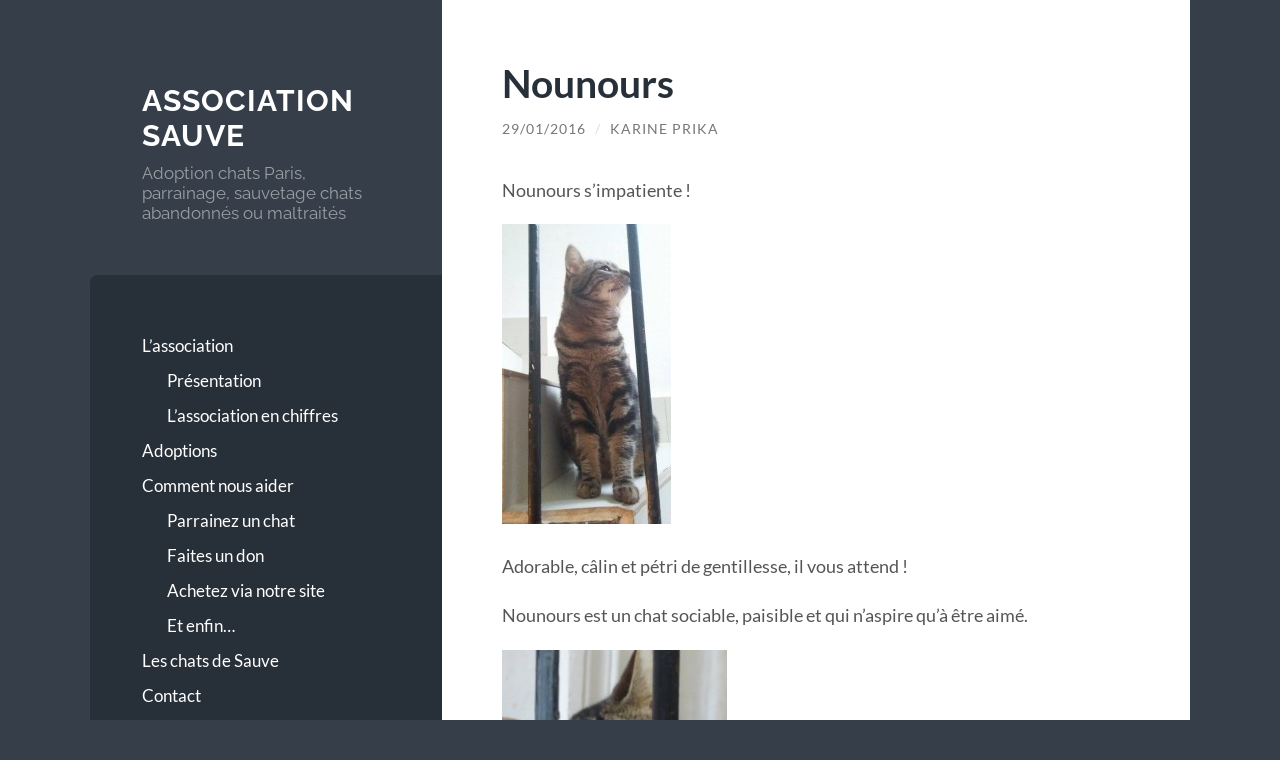

--- FILE ---
content_type: text/html; charset=UTF-8
request_url: https://www.association-sauve.com/nounours-2/
body_size: 10220
content:
<!DOCTYPE html>

<html lang="en-US">

	<head>

		<meta charset="UTF-8">
		<meta name="viewport" content="width=device-width, initial-scale=1.0" >

		<link rel="profile" href="http://gmpg.org/xfn/11">

		<title>Nounours | Association Sauve</title>

<!-- The SEO Framework by Sybre Waaijer -->
<link rel="canonical" href="https://www.association-sauve.com/nounours-2/" />
<meta name="description" content="Nounours s’impatiente ! Adorable, câlin et pétri de gentillesse, il vous attend ! Nounours est un chat sociable, paisible et qui n’aspire qu’à être aimé." />
<meta property="og:type" content="article" />
<meta property="og:locale" content="en_US" />
<meta property="og:site_name" content="Association Sauve" />
<meta property="og:title" content="Nounours | Association Sauve" />
<meta property="og:description" content="Nounours s’impatiente ! Adorable, câlin et pétri de gentillesse, il vous attend ! Nounours est un chat sociable, paisible et qui n’aspire qu’à être aimé. Il aura besoin d’un accès à l’extérieur: une…" />
<meta property="og:url" content="https://www.association-sauve.com/nounours-2/" />
<meta property="og:image" content="https://www.association-sauve.com/wp-content/uploads/2016/01/nounoursXnew-169x300.jpg" />
<meta property="article:published_time" content="2016-01-29" />
<meta property="article:modified_time" content="2016-01-29" />
<meta name="twitter:card" content="summary_large_image" />
<meta name="twitter:title" content="Nounours | Association Sauve" />
<meta name="twitter:description" content="Nounours s’impatiente ! Adorable, câlin et pétri de gentillesse, il vous attend ! Nounours est un chat sociable, paisible et qui n’aspire qu’à être aimé. Il aura besoin d’un accès à l’extérieur: une…" />
<meta name="twitter:image" content="https://www.association-sauve.com/wp-content/uploads/2016/01/nounoursXnew-169x300.jpg" />
<script type="application/ld+json">{"@context":"https://schema.org","@graph":[{"@type":"WebSite","@id":"https://www.association-sauve.com/#/schema/WebSite","url":"https://www.association-sauve.com/","name":"Association Sauve","description":"Adoption chats Paris, parrainage, sauvetage chats abandonnés ou maltraités","inLanguage":"en-US","potentialAction":{"@type":"SearchAction","target":{"@type":"EntryPoint","urlTemplate":"https://www.association-sauve.com/search/{search_term_string}/"},"query-input":"required name=search_term_string"},"publisher":{"@type":"Organization","@id":"https://www.association-sauve.com/#/schema/Organization","name":"Association Sauve","url":"https://www.association-sauve.com/"}},{"@type":"WebPage","@id":"https://www.association-sauve.com/nounours-2/","url":"https://www.association-sauve.com/nounours-2/","name":"Nounours | Association Sauve","description":"Nounours s’impatiente ! Adorable, câlin et pétri de gentillesse, il vous attend ! Nounours est un chat sociable, paisible et qui n’aspire qu’à être aimé.","inLanguage":"en-US","isPartOf":{"@id":"https://www.association-sauve.com/#/schema/WebSite"},"breadcrumb":{"@type":"BreadcrumbList","@id":"https://www.association-sauve.com/#/schema/BreadcrumbList","itemListElement":[{"@type":"ListItem","position":1,"item":"https://www.association-sauve.com/","name":"Association Sauve"},{"@type":"ListItem","position":2,"item":"https://www.association-sauve.com/category/actus/","name":"Category: Actus"},{"@type":"ListItem","position":3,"name":"Nounours"}]},"potentialAction":{"@type":"ReadAction","target":"https://www.association-sauve.com/nounours-2/"},"datePublished":"2016-01-29","dateModified":"2016-01-29","author":{"@type":"Person","@id":"https://www.association-sauve.com/#/schema/Person/32158233fbc29a3d137dd736a9bbaea2","name":"Karine Prika"}}]}</script>
<!-- / The SEO Framework by Sybre Waaijer | 15.97ms meta | 6.89ms boot -->

<link rel="alternate" type="application/rss+xml" title="Association Sauve &raquo; Feed" href="https://www.association-sauve.com/feed/" />
<link rel="alternate" type="application/rss+xml" title="Association Sauve &raquo; Comments Feed" href="https://www.association-sauve.com/comments/feed/" />
<link rel="alternate" title="oEmbed (JSON)" type="application/json+oembed" href="https://www.association-sauve.com/wp-json/oembed/1.0/embed?url=https%3A%2F%2Fwww.association-sauve.com%2Fnounours-2%2F" />
<link rel="alternate" title="oEmbed (XML)" type="text/xml+oembed" href="https://www.association-sauve.com/wp-json/oembed/1.0/embed?url=https%3A%2F%2Fwww.association-sauve.com%2Fnounours-2%2F&#038;format=xml" />
<style id='wp-img-auto-sizes-contain-inline-css' type='text/css'>
img:is([sizes=auto i],[sizes^="auto," i]){contain-intrinsic-size:3000px 1500px}
/*# sourceURL=wp-img-auto-sizes-contain-inline-css */
</style>
<style id='wp-emoji-styles-inline-css' type='text/css'>

	img.wp-smiley, img.emoji {
		display: inline !important;
		border: none !important;
		box-shadow: none !important;
		height: 1em !important;
		width: 1em !important;
		margin: 0 0.07em !important;
		vertical-align: -0.1em !important;
		background: none !important;
		padding: 0 !important;
	}
/*# sourceURL=wp-emoji-styles-inline-css */
</style>
<style id='wp-block-library-inline-css' type='text/css'>
:root{--wp-block-synced-color:#7a00df;--wp-block-synced-color--rgb:122,0,223;--wp-bound-block-color:var(--wp-block-synced-color);--wp-editor-canvas-background:#ddd;--wp-admin-theme-color:#007cba;--wp-admin-theme-color--rgb:0,124,186;--wp-admin-theme-color-darker-10:#006ba1;--wp-admin-theme-color-darker-10--rgb:0,107,160.5;--wp-admin-theme-color-darker-20:#005a87;--wp-admin-theme-color-darker-20--rgb:0,90,135;--wp-admin-border-width-focus:2px}@media (min-resolution:192dpi){:root{--wp-admin-border-width-focus:1.5px}}.wp-element-button{cursor:pointer}:root .has-very-light-gray-background-color{background-color:#eee}:root .has-very-dark-gray-background-color{background-color:#313131}:root .has-very-light-gray-color{color:#eee}:root .has-very-dark-gray-color{color:#313131}:root .has-vivid-green-cyan-to-vivid-cyan-blue-gradient-background{background:linear-gradient(135deg,#00d084,#0693e3)}:root .has-purple-crush-gradient-background{background:linear-gradient(135deg,#34e2e4,#4721fb 50%,#ab1dfe)}:root .has-hazy-dawn-gradient-background{background:linear-gradient(135deg,#faaca8,#dad0ec)}:root .has-subdued-olive-gradient-background{background:linear-gradient(135deg,#fafae1,#67a671)}:root .has-atomic-cream-gradient-background{background:linear-gradient(135deg,#fdd79a,#004a59)}:root .has-nightshade-gradient-background{background:linear-gradient(135deg,#330968,#31cdcf)}:root .has-midnight-gradient-background{background:linear-gradient(135deg,#020381,#2874fc)}:root{--wp--preset--font-size--normal:16px;--wp--preset--font-size--huge:42px}.has-regular-font-size{font-size:1em}.has-larger-font-size{font-size:2.625em}.has-normal-font-size{font-size:var(--wp--preset--font-size--normal)}.has-huge-font-size{font-size:var(--wp--preset--font-size--huge)}.has-text-align-center{text-align:center}.has-text-align-left{text-align:left}.has-text-align-right{text-align:right}.has-fit-text{white-space:nowrap!important}#end-resizable-editor-section{display:none}.aligncenter{clear:both}.items-justified-left{justify-content:flex-start}.items-justified-center{justify-content:center}.items-justified-right{justify-content:flex-end}.items-justified-space-between{justify-content:space-between}.screen-reader-text{border:0;clip-path:inset(50%);height:1px;margin:-1px;overflow:hidden;padding:0;position:absolute;width:1px;word-wrap:normal!important}.screen-reader-text:focus{background-color:#ddd;clip-path:none;color:#444;display:block;font-size:1em;height:auto;left:5px;line-height:normal;padding:15px 23px 14px;text-decoration:none;top:5px;width:auto;z-index:100000}html :where(.has-border-color){border-style:solid}html :where([style*=border-top-color]){border-top-style:solid}html :where([style*=border-right-color]){border-right-style:solid}html :where([style*=border-bottom-color]){border-bottom-style:solid}html :where([style*=border-left-color]){border-left-style:solid}html :where([style*=border-width]){border-style:solid}html :where([style*=border-top-width]){border-top-style:solid}html :where([style*=border-right-width]){border-right-style:solid}html :where([style*=border-bottom-width]){border-bottom-style:solid}html :where([style*=border-left-width]){border-left-style:solid}html :where(img[class*=wp-image-]){height:auto;max-width:100%}:where(figure){margin:0 0 1em}html :where(.is-position-sticky){--wp-admin--admin-bar--position-offset:var(--wp-admin--admin-bar--height,0px)}@media screen and (max-width:600px){html :where(.is-position-sticky){--wp-admin--admin-bar--position-offset:0px}}

/*# sourceURL=wp-block-library-inline-css */
</style><style id='global-styles-inline-css' type='text/css'>
:root{--wp--preset--aspect-ratio--square: 1;--wp--preset--aspect-ratio--4-3: 4/3;--wp--preset--aspect-ratio--3-4: 3/4;--wp--preset--aspect-ratio--3-2: 3/2;--wp--preset--aspect-ratio--2-3: 2/3;--wp--preset--aspect-ratio--16-9: 16/9;--wp--preset--aspect-ratio--9-16: 9/16;--wp--preset--color--black: #272F38;--wp--preset--color--cyan-bluish-gray: #abb8c3;--wp--preset--color--white: #fff;--wp--preset--color--pale-pink: #f78da7;--wp--preset--color--vivid-red: #cf2e2e;--wp--preset--color--luminous-vivid-orange: #ff6900;--wp--preset--color--luminous-vivid-amber: #fcb900;--wp--preset--color--light-green-cyan: #7bdcb5;--wp--preset--color--vivid-green-cyan: #00d084;--wp--preset--color--pale-cyan-blue: #8ed1fc;--wp--preset--color--vivid-cyan-blue: #0693e3;--wp--preset--color--vivid-purple: #9b51e0;--wp--preset--color--accent: #FF706C;--wp--preset--color--dark-gray: #444;--wp--preset--color--medium-gray: #666;--wp--preset--color--light-gray: #888;--wp--preset--gradient--vivid-cyan-blue-to-vivid-purple: linear-gradient(135deg,rgb(6,147,227) 0%,rgb(155,81,224) 100%);--wp--preset--gradient--light-green-cyan-to-vivid-green-cyan: linear-gradient(135deg,rgb(122,220,180) 0%,rgb(0,208,130) 100%);--wp--preset--gradient--luminous-vivid-amber-to-luminous-vivid-orange: linear-gradient(135deg,rgb(252,185,0) 0%,rgb(255,105,0) 100%);--wp--preset--gradient--luminous-vivid-orange-to-vivid-red: linear-gradient(135deg,rgb(255,105,0) 0%,rgb(207,46,46) 100%);--wp--preset--gradient--very-light-gray-to-cyan-bluish-gray: linear-gradient(135deg,rgb(238,238,238) 0%,rgb(169,184,195) 100%);--wp--preset--gradient--cool-to-warm-spectrum: linear-gradient(135deg,rgb(74,234,220) 0%,rgb(151,120,209) 20%,rgb(207,42,186) 40%,rgb(238,44,130) 60%,rgb(251,105,98) 80%,rgb(254,248,76) 100%);--wp--preset--gradient--blush-light-purple: linear-gradient(135deg,rgb(255,206,236) 0%,rgb(152,150,240) 100%);--wp--preset--gradient--blush-bordeaux: linear-gradient(135deg,rgb(254,205,165) 0%,rgb(254,45,45) 50%,rgb(107,0,62) 100%);--wp--preset--gradient--luminous-dusk: linear-gradient(135deg,rgb(255,203,112) 0%,rgb(199,81,192) 50%,rgb(65,88,208) 100%);--wp--preset--gradient--pale-ocean: linear-gradient(135deg,rgb(255,245,203) 0%,rgb(182,227,212) 50%,rgb(51,167,181) 100%);--wp--preset--gradient--electric-grass: linear-gradient(135deg,rgb(202,248,128) 0%,rgb(113,206,126) 100%);--wp--preset--gradient--midnight: linear-gradient(135deg,rgb(2,3,129) 0%,rgb(40,116,252) 100%);--wp--preset--font-size--small: 16px;--wp--preset--font-size--medium: 20px;--wp--preset--font-size--large: 24px;--wp--preset--font-size--x-large: 42px;--wp--preset--font-size--regular: 18px;--wp--preset--font-size--larger: 32px;--wp--preset--spacing--20: 0.44rem;--wp--preset--spacing--30: 0.67rem;--wp--preset--spacing--40: 1rem;--wp--preset--spacing--50: 1.5rem;--wp--preset--spacing--60: 2.25rem;--wp--preset--spacing--70: 3.38rem;--wp--preset--spacing--80: 5.06rem;--wp--preset--shadow--natural: 6px 6px 9px rgba(0, 0, 0, 0.2);--wp--preset--shadow--deep: 12px 12px 50px rgba(0, 0, 0, 0.4);--wp--preset--shadow--sharp: 6px 6px 0px rgba(0, 0, 0, 0.2);--wp--preset--shadow--outlined: 6px 6px 0px -3px rgb(255, 255, 255), 6px 6px rgb(0, 0, 0);--wp--preset--shadow--crisp: 6px 6px 0px rgb(0, 0, 0);}:where(.is-layout-flex){gap: 0.5em;}:where(.is-layout-grid){gap: 0.5em;}body .is-layout-flex{display: flex;}.is-layout-flex{flex-wrap: wrap;align-items: center;}.is-layout-flex > :is(*, div){margin: 0;}body .is-layout-grid{display: grid;}.is-layout-grid > :is(*, div){margin: 0;}:where(.wp-block-columns.is-layout-flex){gap: 2em;}:where(.wp-block-columns.is-layout-grid){gap: 2em;}:where(.wp-block-post-template.is-layout-flex){gap: 1.25em;}:where(.wp-block-post-template.is-layout-grid){gap: 1.25em;}.has-black-color{color: var(--wp--preset--color--black) !important;}.has-cyan-bluish-gray-color{color: var(--wp--preset--color--cyan-bluish-gray) !important;}.has-white-color{color: var(--wp--preset--color--white) !important;}.has-pale-pink-color{color: var(--wp--preset--color--pale-pink) !important;}.has-vivid-red-color{color: var(--wp--preset--color--vivid-red) !important;}.has-luminous-vivid-orange-color{color: var(--wp--preset--color--luminous-vivid-orange) !important;}.has-luminous-vivid-amber-color{color: var(--wp--preset--color--luminous-vivid-amber) !important;}.has-light-green-cyan-color{color: var(--wp--preset--color--light-green-cyan) !important;}.has-vivid-green-cyan-color{color: var(--wp--preset--color--vivid-green-cyan) !important;}.has-pale-cyan-blue-color{color: var(--wp--preset--color--pale-cyan-blue) !important;}.has-vivid-cyan-blue-color{color: var(--wp--preset--color--vivid-cyan-blue) !important;}.has-vivid-purple-color{color: var(--wp--preset--color--vivid-purple) !important;}.has-black-background-color{background-color: var(--wp--preset--color--black) !important;}.has-cyan-bluish-gray-background-color{background-color: var(--wp--preset--color--cyan-bluish-gray) !important;}.has-white-background-color{background-color: var(--wp--preset--color--white) !important;}.has-pale-pink-background-color{background-color: var(--wp--preset--color--pale-pink) !important;}.has-vivid-red-background-color{background-color: var(--wp--preset--color--vivid-red) !important;}.has-luminous-vivid-orange-background-color{background-color: var(--wp--preset--color--luminous-vivid-orange) !important;}.has-luminous-vivid-amber-background-color{background-color: var(--wp--preset--color--luminous-vivid-amber) !important;}.has-light-green-cyan-background-color{background-color: var(--wp--preset--color--light-green-cyan) !important;}.has-vivid-green-cyan-background-color{background-color: var(--wp--preset--color--vivid-green-cyan) !important;}.has-pale-cyan-blue-background-color{background-color: var(--wp--preset--color--pale-cyan-blue) !important;}.has-vivid-cyan-blue-background-color{background-color: var(--wp--preset--color--vivid-cyan-blue) !important;}.has-vivid-purple-background-color{background-color: var(--wp--preset--color--vivid-purple) !important;}.has-black-border-color{border-color: var(--wp--preset--color--black) !important;}.has-cyan-bluish-gray-border-color{border-color: var(--wp--preset--color--cyan-bluish-gray) !important;}.has-white-border-color{border-color: var(--wp--preset--color--white) !important;}.has-pale-pink-border-color{border-color: var(--wp--preset--color--pale-pink) !important;}.has-vivid-red-border-color{border-color: var(--wp--preset--color--vivid-red) !important;}.has-luminous-vivid-orange-border-color{border-color: var(--wp--preset--color--luminous-vivid-orange) !important;}.has-luminous-vivid-amber-border-color{border-color: var(--wp--preset--color--luminous-vivid-amber) !important;}.has-light-green-cyan-border-color{border-color: var(--wp--preset--color--light-green-cyan) !important;}.has-vivid-green-cyan-border-color{border-color: var(--wp--preset--color--vivid-green-cyan) !important;}.has-pale-cyan-blue-border-color{border-color: var(--wp--preset--color--pale-cyan-blue) !important;}.has-vivid-cyan-blue-border-color{border-color: var(--wp--preset--color--vivid-cyan-blue) !important;}.has-vivid-purple-border-color{border-color: var(--wp--preset--color--vivid-purple) !important;}.has-vivid-cyan-blue-to-vivid-purple-gradient-background{background: var(--wp--preset--gradient--vivid-cyan-blue-to-vivid-purple) !important;}.has-light-green-cyan-to-vivid-green-cyan-gradient-background{background: var(--wp--preset--gradient--light-green-cyan-to-vivid-green-cyan) !important;}.has-luminous-vivid-amber-to-luminous-vivid-orange-gradient-background{background: var(--wp--preset--gradient--luminous-vivid-amber-to-luminous-vivid-orange) !important;}.has-luminous-vivid-orange-to-vivid-red-gradient-background{background: var(--wp--preset--gradient--luminous-vivid-orange-to-vivid-red) !important;}.has-very-light-gray-to-cyan-bluish-gray-gradient-background{background: var(--wp--preset--gradient--very-light-gray-to-cyan-bluish-gray) !important;}.has-cool-to-warm-spectrum-gradient-background{background: var(--wp--preset--gradient--cool-to-warm-spectrum) !important;}.has-blush-light-purple-gradient-background{background: var(--wp--preset--gradient--blush-light-purple) !important;}.has-blush-bordeaux-gradient-background{background: var(--wp--preset--gradient--blush-bordeaux) !important;}.has-luminous-dusk-gradient-background{background: var(--wp--preset--gradient--luminous-dusk) !important;}.has-pale-ocean-gradient-background{background: var(--wp--preset--gradient--pale-ocean) !important;}.has-electric-grass-gradient-background{background: var(--wp--preset--gradient--electric-grass) !important;}.has-midnight-gradient-background{background: var(--wp--preset--gradient--midnight) !important;}.has-small-font-size{font-size: var(--wp--preset--font-size--small) !important;}.has-medium-font-size{font-size: var(--wp--preset--font-size--medium) !important;}.has-large-font-size{font-size: var(--wp--preset--font-size--large) !important;}.has-x-large-font-size{font-size: var(--wp--preset--font-size--x-large) !important;}
/*# sourceURL=global-styles-inline-css */
</style>

<style id='classic-theme-styles-inline-css' type='text/css'>
/*! This file is auto-generated */
.wp-block-button__link{color:#fff;background-color:#32373c;border-radius:9999px;box-shadow:none;text-decoration:none;padding:calc(.667em + 2px) calc(1.333em + 2px);font-size:1.125em}.wp-block-file__button{background:#32373c;color:#fff;text-decoration:none}
/*# sourceURL=/wp-includes/css/classic-themes.min.css */
</style>
<link rel='stylesheet' id='contact-form-7-css' href='https://www.association-sauve.com/wp-content/plugins/contact-form-7/includes/css/styles.css?ver=6.1.4' type='text/css' media='all' />
<link rel='stylesheet' id='mc4wp-form-basic-css' href='https://www.association-sauve.com/wp-content/plugins/mailchimp-for-wp/assets/css/form-basic.css?ver=4.11.1' type='text/css' media='all' />
<link rel='stylesheet' id='parent-style-css' href='https://www.association-sauve.com/wp-content/themes/wilson/style.css?ver=6.9' type='text/css' media='all' />
<link rel='stylesheet' id='wilson_fonts-css' href='https://www.association-sauve.com/wp-content/themes/wilson/assets/css/fonts.css?ver=6.9' type='text/css' media='all' />
<link rel='stylesheet' id='wilson_style-css' href='https://www.association-sauve.com/wp-content/themes/wilson-child/style.css?ver=2.1.3' type='text/css' media='all' />
<link rel='stylesheet' id='slimbox2-css' href='https://www.association-sauve.com/wp-content/plugins/wp-slimbox2/css/slimbox2.css?ver=1.1' type='text/css' media='screen' />
<script type="text/javascript" src="https://www.association-sauve.com/wp-includes/js/jquery/jquery.min.js?ver=3.7.1" id="jquery-core-js"></script>
<script type="text/javascript" src="https://www.association-sauve.com/wp-includes/js/jquery/jquery-migrate.min.js?ver=3.4.1" id="jquery-migrate-js"></script>
<script type="text/javascript" src="https://www.association-sauve.com/wp-content/themes/wilson/assets/js/global.js?ver=2.1.3" id="wilson_global-js"></script>
<script type="text/javascript" src="https://www.association-sauve.com/wp-content/plugins/wp-slimbox2/javascript/slimbox2.js?ver=2.04" id="slimbox2-js"></script>
<script type="text/javascript" id="slimbox2_autoload-js-extra">
/* <![CDATA[ */
var slimbox2_options = {"autoload":"1","overlayColor":"#000000","loop":"","overlayOpacity":"0.8","overlayFadeDuration":"200","resizeDuration":"200","resizeEasing":"swing","initialWidth":"250","initialHeight":"250","imageFadeDuration":"400","captionAnimationDuration":"400","caption":"el.title || el.firstChild.alt || el.firstChild.title || el.href || el.href","url":"1","selector":"div.gallery, div#content, div#page, body","counterText":"{x}/{y}","closeKeys":"27,88,67","previousKeys":"37,80","nextKeys":"39,78","prev":"https://www.association-sauve.com/wp-content/plugins/wp-slimbox2/images/default/alt_prevlabel.png","next":"https://www.association-sauve.com/wp-content/plugins/wp-slimbox2/images/default/alt_nextlabel.png","close":"https://www.association-sauve.com/wp-content/plugins/wp-slimbox2/images/default/alt_closelabel.gif","picasaweb":"","flickr":"","mobile":""};
//# sourceURL=slimbox2_autoload-js-extra
/* ]]> */
</script>
<script type="text/javascript" src="https://www.association-sauve.com/wp-content/plugins/wp-slimbox2/javascript/slimbox2_autoload.js?ver=1.0.4b" id="slimbox2_autoload-js"></script>
<link rel="https://api.w.org/" href="https://www.association-sauve.com/wp-json/" /><link rel="alternate" title="JSON" type="application/json" href="https://www.association-sauve.com/wp-json/wp/v2/posts/6464" /><link rel="EditURI" type="application/rsd+xml" title="RSD" href="https://www.association-sauve.com/xmlrpc.php?rsd" />
		<style type="text/css" id="wp-custom-css">
			/* Styles for the album */

.ngg-album-paperclip {
	list-style: none;
	margin: 0;
	padding: 0;
	text-indent:0px !important;
	float: left;
	clear: both;
}

.ngg-album-paperclip li:before {
	content: '' !important;
}

ul.ngg-album-paperclip li, ul.ad-thumb-list li {
  list-style-type: none;
}

.ngg-album-paperclip li { 
	padding: 10px;
	margin: 0;
	float: left;
	position: relative;
	width: 200px;
}

.ngg-album-paperclip li:hover img {
	border-color: #000;
}

.ngg-album-paperclip img {
	background: #fff;
	border: solid 1px #ccc;
	padding: 5px;
	width: 80%;
}

.ngg-album-paperclip em {
	background: #fff;
	color: #000;
	font-style: normal;
  font-size: 10px;
	padding: 2px 4px 0 22px;
	display: block;
	position: absolute;
	top: 20px;
	left: 5px;
	border: 1px solid #999;
}

.ngg-album-paperclip a {
	text-decoration: none;
}

.ngg-album-paperclip span {
	width: 30px;
	height: 60px;
	display: block;
	position: absolute;
	top: 7px;
	left: 9px;
	z-index: 3;
}
		</style>
		
	</head>
	
	<body class="wp-singular post-template-default single single-post postid-6464 single-format-standard wp-theme-wilson wp-child-theme-wilson-child">

		
		<a class="skip-link button" href="#site-content">Skip to the content</a>
	
		<div class="wrapper">
	
			<header class="sidebar" id="site-header">
							
				<div class="blog-header">

									
						<div class="blog-info">
						
															<div class="blog-title">
									<a href="https://www.association-sauve.com" rel="home">Association Sauve</a>
								</div>
														
															<p class="blog-description">Adoption chats Paris, parrainage, sauvetage chats abandonnés ou maltraités</p>
													
						</div><!-- .blog-info -->
						
					
				</div><!-- .blog-header -->
				
				<div class="nav-toggle toggle">
				
					<p>
						<span class="show">Show menu</span>
						<span class="hide">Hide menu</span>
					</p>
				
					<div class="bars">
							
						<div class="bar"></div>
						<div class="bar"></div>
						<div class="bar"></div>
						
						<div class="clear"></div>
						
					</div><!-- .bars -->
				
				</div><!-- .nav-toggle -->
				
				<div class="blog-menu">
			
					<ul class="navigation">
					
						<li id="menu-item-1995" class="menu-item menu-item-type-post_type menu-item-object-page menu-item-has-children menu-item-1995"><a href="https://www.association-sauve.com/presentation/">L&#8217;association</a>
<ul class="sub-menu">
	<li id="menu-item-20" class="menu-item menu-item-type-post_type menu-item-object-page menu-item-20"><a href="https://www.association-sauve.com/presentation/">Présentation</a></li>
	<li id="menu-item-19" class="menu-item menu-item-type-post_type menu-item-object-page menu-item-19"><a href="https://www.association-sauve.com/lassociation-en-chiffres/">L&#8217;association en chiffres</a></li>
</ul>
</li>
<li id="menu-item-1619" class="menu-item menu-item-type-post_type menu-item-object-page menu-item-1619"><a href="https://www.association-sauve.com/adoptions/">Adoptions</a></li>
<li id="menu-item-2008" class="menu-item menu-item-type-post_type menu-item-object-page menu-item-has-children menu-item-2008"><a href="https://www.association-sauve.com/comment-nous-aider-2/">Comment nous aider</a>
<ul class="sub-menu">
	<li id="menu-item-1449" class="menu-item menu-item-type-post_type menu-item-object-page menu-item-1449"><a href="https://www.association-sauve.com/comment-nous-aider/parrainez-un-chat2/">Parrainez un chat</a></li>
	<li id="menu-item-1458" class="menu-item menu-item-type-post_type menu-item-object-page menu-item-1458"><a href="https://www.association-sauve.com/comment-nous-aider/faites-un-don-2/">Faites un don</a></li>
	<li id="menu-item-438" class="menu-item menu-item-type-post_type menu-item-object-page menu-item-438"><a href="https://www.association-sauve.com/comment-nous-aider/achetez-via-notre-site/">Achetez via notre site</a></li>
	<li id="menu-item-62" class="menu-item menu-item-type-post_type menu-item-object-page menu-item-62"><a href="https://www.association-sauve.com/comment-nous-aider/et-enfin/">Et enfin&#8230;</a></li>
</ul>
</li>
<li id="menu-item-388" class="menu-item menu-item-type-post_type menu-item-object-page menu-item-388"><a href="https://www.association-sauve.com/les-chats-a-parrainer/">Les chats de Sauve</a></li>
<li id="menu-item-390" class="menu-item menu-item-type-post_type menu-item-object-page menu-item-390"><a href="https://www.association-sauve.com/contact/">Contact</a></li>
												
					</ul><!-- .navigation -->
				</div><!-- .blog-menu -->
				
				<div class="mobile-menu">
						 
					<ul class="navigation">
					
						<li class="menu-item menu-item-type-post_type menu-item-object-page menu-item-has-children menu-item-1995"><a href="https://www.association-sauve.com/presentation/">L&#8217;association</a>
<ul class="sub-menu">
	<li class="menu-item menu-item-type-post_type menu-item-object-page menu-item-20"><a href="https://www.association-sauve.com/presentation/">Présentation</a></li>
	<li class="menu-item menu-item-type-post_type menu-item-object-page menu-item-19"><a href="https://www.association-sauve.com/lassociation-en-chiffres/">L&#8217;association en chiffres</a></li>
</ul>
</li>
<li class="menu-item menu-item-type-post_type menu-item-object-page menu-item-1619"><a href="https://www.association-sauve.com/adoptions/">Adoptions</a></li>
<li class="menu-item menu-item-type-post_type menu-item-object-page menu-item-has-children menu-item-2008"><a href="https://www.association-sauve.com/comment-nous-aider-2/">Comment nous aider</a>
<ul class="sub-menu">
	<li class="menu-item menu-item-type-post_type menu-item-object-page menu-item-1449"><a href="https://www.association-sauve.com/comment-nous-aider/parrainez-un-chat2/">Parrainez un chat</a></li>
	<li class="menu-item menu-item-type-post_type menu-item-object-page menu-item-1458"><a href="https://www.association-sauve.com/comment-nous-aider/faites-un-don-2/">Faites un don</a></li>
	<li class="menu-item menu-item-type-post_type menu-item-object-page menu-item-438"><a href="https://www.association-sauve.com/comment-nous-aider/achetez-via-notre-site/">Achetez via notre site</a></li>
	<li class="menu-item menu-item-type-post_type menu-item-object-page menu-item-62"><a href="https://www.association-sauve.com/comment-nous-aider/et-enfin/">Et enfin&#8230;</a></li>
</ul>
</li>
<li class="menu-item menu-item-type-post_type menu-item-object-page menu-item-388"><a href="https://www.association-sauve.com/les-chats-a-parrainer/">Les chats de Sauve</a></li>
<li class="menu-item menu-item-type-post_type menu-item-object-page menu-item-390"><a href="https://www.association-sauve.com/contact/">Contact</a></li>
						
					</ul>
					 
				</div><!-- .mobile-menu -->
				
				
					<div class="widgets" role="complementary">
					
						<div id="search-3" class="widget widget_search"><div class="widget-content"><h3 class="widget-title">Rechercher</h3><form role="search" method="get" class="search-form" action="https://www.association-sauve.com/">
				<label>
					<span class="screen-reader-text">Search for:</span>
					<input type="search" class="search-field" placeholder="Search &hellip;" value="" name="s" />
				</label>
				<input type="submit" class="search-submit" value="Search" />
			</form></div></div><div id="block-3" class="widget widget_block"><div class="widget-content"><script>(function() {
	window.mc4wp = window.mc4wp || {
		listeners: [],
		forms: {
			on: function(evt, cb) {
				window.mc4wp.listeners.push(
					{
						event   : evt,
						callback: cb
					}
				);
			}
		}
	}
})();
</script><!-- Mailchimp for WordPress v4.11.1 - https://wordpress.org/plugins/mailchimp-for-wp/ --><form id="mc4wp-form-1" class="mc4wp-form mc4wp-form-6189 mc4wp-form-basic" method="post" data-id="6189" data-name="Default sign-up form" ><div class="mc4wp-form-fields"><p>
    <label>Votre adresse:</label>
    <input required="required" name="EMAIL" type="email"/>
</p>
<p>
    <input value="Abonnez vous" type="submit"/>
</p>
<input type="hidden" name="language" value="en_US"/></div><label style="display: none !important;">Leave this field empty if you're human: <input type="text" name="_mc4wp_honeypot" value="" tabindex="-1" autocomplete="off" /></label><input type="hidden" name="_mc4wp_timestamp" value="1769420112" /><input type="hidden" name="_mc4wp_form_id" value="6189" /><input type="hidden" name="_mc4wp_form_element_id" value="mc4wp-form-1" /><div class="mc4wp-response"></div></form><!-- / Mailchimp for WordPress Plugin --></div></div>						
					</div><!-- .widgets -->
					
													
			</header><!-- .sidebar -->

			<main class="content" id="site-content">	
		<div class="posts">
	
			<article id="post-6464" class="post-6464 post type-post status-publish format-standard hentry category-actus">
			
							
				<div class="post-inner">

					<div class="post-header">

						
															<h1 class="post-title">Nounours</h1>
							
						
								
		<div class="post-meta">
		
			<span class="post-date"><a href="https://www.association-sauve.com/nounours-2/">29/01/2016</a></span>
			
			<span class="date-sep"> / </span>
				
			<span class="post-author"><a href="https://www.association-sauve.com/author/karineprika/" title="Posts by Karine Prika" rel="author">Karine Prika</a></span>
			
						
						
												
		</div><!-- .post-meta -->

		
					</div><!-- .post-header -->

					
						<div class="post-content">

							<p>Nounours s&#8217;impatiente !</p>
<p><img fetchpriority="high" decoding="async" class="alignnone size-medium wp-image-6454" src="//www.association-sauve.com/wp-content/uploads/2016/01/nounoursXnew-169x300.jpg" alt="nounoursXnew" width="169" height="300" srcset="https://www.association-sauve.com/wp-content/uploads/2016/01/nounoursXnew-169x300.jpg 169w, https://www.association-sauve.com/wp-content/uploads/2016/01/nounoursXnew-31x55.jpg 31w, https://www.association-sauve.com/wp-content/uploads/2016/01/nounoursXnew.jpg 540w" sizes="(max-width: 169px) 100vw, 169px" /></p>
<p>Adorable, câlin et pétri de gentillesse, il vous attend !</p>
<p>Nounours est un chat sociable, paisible et qui n&#8217;aspire qu&#8217;à être aimé.</p>
<p><img decoding="async" class="alignnone size-medium wp-image-6457" src="//www.association-sauve.com/wp-content/uploads/2016/01/nounoursXnew3-225x300.jpg" alt="nounoursXnew3" width="225" height="300" srcset="https://www.association-sauve.com/wp-content/uploads/2016/01/nounoursXnew3-225x300.jpg 225w, https://www.association-sauve.com/wp-content/uploads/2016/01/nounoursXnew3-41x55.jpg 41w, https://www.association-sauve.com/wp-content/uploads/2016/01/nounoursXnew3.jpg 720w" sizes="(max-width: 225px) 100vw, 225px" /></p>
<p>Il aura besoin d&#8217;un accès à l&#8217;extérieur: une petite cour ou bien un jardin. Et bien sûr de vos genoux et de tout votre amour.</p>
<p><img decoding="async" class="alignnone size-medium wp-image-6456" src="//www.association-sauve.com/wp-content/uploads/2016/01/nounoursXnew2-217x300.jpg" alt="nounoursXnew2" width="217" height="300" srcset="https://www.association-sauve.com/wp-content/uploads/2016/01/nounoursXnew2-217x300.jpg 217w, https://www.association-sauve.com/wp-content/uploads/2016/01/nounoursXnew2-40x55.jpg 40w, https://www.association-sauve.com/wp-content/uploads/2016/01/nounoursXnew2.jpg 693w" sizes="(max-width: 217px) 100vw, 217px" /></p>
<p>Le beau et tendre Nounours, chat de famille, vous attend à l&#8217;adoption sur Paris!</p>
<p>&nbsp;</p>

						</div><!-- .post-content -->

									
				</div><!-- .post-inner -->

			</article><!-- .post -->

		</div><!-- .posts -->

										
			<div class="post-meta-bottom">

				<div class="post-cat-tags">

					<p class="post-categories"><span>Categories:</span> <a href="https://www.association-sauve.com/category/actus/" rel="category tag">Actus</a></p>

					
				</div><!-- .post-cat-tags -->

				
					<nav class="post-nav archive-nav">

													<a class="post-nav-older" href="https://www.association-sauve.com/jimmy-ou-la-douceur-de-vivre/">
								&laquo; Jimmy ou la douceur de vivre							</a>
						
													<a class="post-nav-newer" href="https://www.association-sauve.com/maya/">
								Maya &raquo;							</a>
						
					</nav><!-- .post-nav -->

				
			</div><!-- .post-meta-bottom -->

			
			<footer class="footer section large-padding bg-dark clear" id="site-footer">
						<div class="credits">
				<p class="credits-left">&copy; 2026 <a href="https://www.association-sauve.com">Association Sauve</a></p>
				<p class="credits-right"><span>Theme by <a href="https://andersnoren.se">Anders Nor&eacute;n</a></span> &mdash; <a class="tothetop" href="#site-header">Up &uarr;</a> - Hosting by <a href="https://www.ptrdns.net/">PTRDNS</a></p>
			</div><!-- .credits -->
		</footer><!-- #site-footer -->
	</main><!-- #site-content -->
</div><!-- .wrapper -->
<script type="speculationrules">
{"prefetch":[{"source":"document","where":{"and":[{"href_matches":"/*"},{"not":{"href_matches":["/wp-*.php","/wp-admin/*","/wp-content/uploads/*","/wp-content/*","/wp-content/plugins/*","/wp-content/themes/wilson-child/*","/wp-content/themes/wilson/*","/*\\?(.+)"]}},{"not":{"selector_matches":"a[rel~=\"nofollow\"]"}},{"not":{"selector_matches":".no-prefetch, .no-prefetch a"}}]},"eagerness":"conservative"}]}
</script>
<script>(function() {function maybePrefixUrlField () {
  const value = this.value.trim()
  if (value !== '' && value.indexOf('http') !== 0) {
    this.value = 'http://' + value
  }
}

const urlFields = document.querySelectorAll('.mc4wp-form input[type="url"]')
for (let j = 0; j < urlFields.length; j++) {
  urlFields[j].addEventListener('blur', maybePrefixUrlField)
}
})();</script><script type="text/javascript" src="https://www.association-sauve.com/wp-includes/js/dist/hooks.min.js?ver=dd5603f07f9220ed27f1" id="wp-hooks-js"></script>
<script type="text/javascript" src="https://www.association-sauve.com/wp-includes/js/dist/i18n.min.js?ver=c26c3dc7bed366793375" id="wp-i18n-js"></script>
<script type="text/javascript" id="wp-i18n-js-after">
/* <![CDATA[ */
wp.i18n.setLocaleData( { 'text direction\u0004ltr': [ 'ltr' ] } );
//# sourceURL=wp-i18n-js-after
/* ]]> */
</script>
<script type="text/javascript" src="https://www.association-sauve.com/wp-content/plugins/contact-form-7/includes/swv/js/index.js?ver=6.1.4" id="swv-js"></script>
<script type="text/javascript" id="contact-form-7-js-before">
/* <![CDATA[ */
var wpcf7 = {
    "api": {
        "root": "https:\/\/www.association-sauve.com\/wp-json\/",
        "namespace": "contact-form-7\/v1"
    },
    "cached": 1
};
//# sourceURL=contact-form-7-js-before
/* ]]> */
</script>
<script type="text/javascript" src="https://www.association-sauve.com/wp-content/plugins/contact-form-7/includes/js/index.js?ver=6.1.4" id="contact-form-7-js"></script>
<script type="text/javascript" defer src="https://www.association-sauve.com/wp-content/plugins/mailchimp-for-wp/assets/js/forms.js?ver=4.11.1" id="mc4wp-forms-api-js"></script>
<script id="wp-emoji-settings" type="application/json">
{"baseUrl":"https://s.w.org/images/core/emoji/17.0.2/72x72/","ext":".png","svgUrl":"https://s.w.org/images/core/emoji/17.0.2/svg/","svgExt":".svg","source":{"concatemoji":"https://www.association-sauve.com/wp-includes/js/wp-emoji-release.min.js?ver=6.9"}}
</script>
<script type="module">
/* <![CDATA[ */
/*! This file is auto-generated */
const a=JSON.parse(document.getElementById("wp-emoji-settings").textContent),o=(window._wpemojiSettings=a,"wpEmojiSettingsSupports"),s=["flag","emoji"];function i(e){try{var t={supportTests:e,timestamp:(new Date).valueOf()};sessionStorage.setItem(o,JSON.stringify(t))}catch(e){}}function c(e,t,n){e.clearRect(0,0,e.canvas.width,e.canvas.height),e.fillText(t,0,0);t=new Uint32Array(e.getImageData(0,0,e.canvas.width,e.canvas.height).data);e.clearRect(0,0,e.canvas.width,e.canvas.height),e.fillText(n,0,0);const a=new Uint32Array(e.getImageData(0,0,e.canvas.width,e.canvas.height).data);return t.every((e,t)=>e===a[t])}function p(e,t){e.clearRect(0,0,e.canvas.width,e.canvas.height),e.fillText(t,0,0);var n=e.getImageData(16,16,1,1);for(let e=0;e<n.data.length;e++)if(0!==n.data[e])return!1;return!0}function u(e,t,n,a){switch(t){case"flag":return n(e,"\ud83c\udff3\ufe0f\u200d\u26a7\ufe0f","\ud83c\udff3\ufe0f\u200b\u26a7\ufe0f")?!1:!n(e,"\ud83c\udde8\ud83c\uddf6","\ud83c\udde8\u200b\ud83c\uddf6")&&!n(e,"\ud83c\udff4\udb40\udc67\udb40\udc62\udb40\udc65\udb40\udc6e\udb40\udc67\udb40\udc7f","\ud83c\udff4\u200b\udb40\udc67\u200b\udb40\udc62\u200b\udb40\udc65\u200b\udb40\udc6e\u200b\udb40\udc67\u200b\udb40\udc7f");case"emoji":return!a(e,"\ud83e\u1fac8")}return!1}function f(e,t,n,a){let r;const o=(r="undefined"!=typeof WorkerGlobalScope&&self instanceof WorkerGlobalScope?new OffscreenCanvas(300,150):document.createElement("canvas")).getContext("2d",{willReadFrequently:!0}),s=(o.textBaseline="top",o.font="600 32px Arial",{});return e.forEach(e=>{s[e]=t(o,e,n,a)}),s}function r(e){var t=document.createElement("script");t.src=e,t.defer=!0,document.head.appendChild(t)}a.supports={everything:!0,everythingExceptFlag:!0},new Promise(t=>{let n=function(){try{var e=JSON.parse(sessionStorage.getItem(o));if("object"==typeof e&&"number"==typeof e.timestamp&&(new Date).valueOf()<e.timestamp+604800&&"object"==typeof e.supportTests)return e.supportTests}catch(e){}return null}();if(!n){if("undefined"!=typeof Worker&&"undefined"!=typeof OffscreenCanvas&&"undefined"!=typeof URL&&URL.createObjectURL&&"undefined"!=typeof Blob)try{var e="postMessage("+f.toString()+"("+[JSON.stringify(s),u.toString(),c.toString(),p.toString()].join(",")+"));",a=new Blob([e],{type:"text/javascript"});const r=new Worker(URL.createObjectURL(a),{name:"wpTestEmojiSupports"});return void(r.onmessage=e=>{i(n=e.data),r.terminate(),t(n)})}catch(e){}i(n=f(s,u,c,p))}t(n)}).then(e=>{for(const n in e)a.supports[n]=e[n],a.supports.everything=a.supports.everything&&a.supports[n],"flag"!==n&&(a.supports.everythingExceptFlag=a.supports.everythingExceptFlag&&a.supports[n]);var t;a.supports.everythingExceptFlag=a.supports.everythingExceptFlag&&!a.supports.flag,a.supports.everything||((t=a.source||{}).concatemoji?r(t.concatemoji):t.wpemoji&&t.twemoji&&(r(t.twemoji),r(t.wpemoji)))});
//# sourceURL=https://www.association-sauve.com/wp-includes/js/wp-emoji-loader.min.js
/* ]]> */
</script>
</body>
<!-- monitoring -->
</html>
